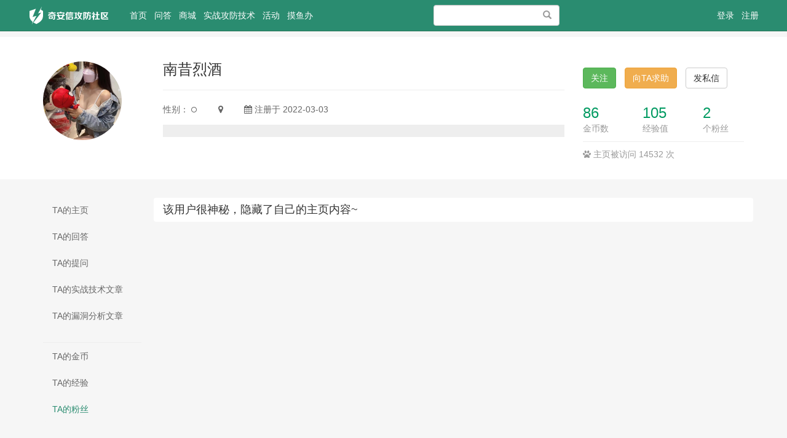

--- FILE ---
content_type: text/html; charset=UTF-8
request_url: https://forum.butian.net/people/7494/followers
body_size: 5887
content:
<!DOCTYPE html>
<html>
<head>
    <meta charset="utf-8">
    <meta http-equiv="X-UA-Compatible" content="IE=edge" />
    <meta name="viewport" content="width=device-width, initial-scale=1" />
    <meta name="csrf-token" content="duw6RrOluF5bPTycJWfyoAA88yVFD0pMCfqjwFpr" />
    <title> 南昔烈酒  的粉丝 - 奇安信攻防社区</title>
    <meta name="keywords" content="奇安信攻防社区,白帽子,漏洞,安全技术,360,补天,安全研究,攻防" />
    <meta name="description" content="奇安信攻防社区" />
    <meta name="author" content="QIANXIN Team" />
    <meta name="copyright" content="2021 QIANXIN.com" />
    <link rel="icon" href="/ico.png">

    <link href=" https://forum.butian.net/css/default/community.css?v=20230422" rel="stylesheet" />
    <!-- Bootstrap -->
    <link href="https://forum.butian.net/static/css/bootstrap/css/bootstrap.min.css" rel="stylesheet" />
    <link href="https://forum.butian.net/static/css/font-awesome/css/font-awesome.min.css" rel="stylesheet" />
    <link href="https://forum.butian.net/css/default/global.css?v=20230422" rel="stylesheet" />
    <link href="https://forum.butian.net/css/default/skins/default.css?v=20230422" rel="stylesheet" />
    <link href="https://forum.butian.net/static/js/qaxd/index.css" rel="stylesheet">
        <link href="https://forum.butian.net/css/default/space.css?v=20230422" rel="stylesheet" />
    <!-- HTML5 shim and Respond.js for IE8 support of HTML5 elements and media queries -->
    <!-- WARNING: Respond.js doesn't work if you view the page via file:// -->
    <!--[if lt IE 9]>
    <script src="/static/js/html5shiv.min.js"></script>
    <script src="/static/js/respond.min.js"></script>
    <![endif]-->
    <style>
        .hot{
            z-index:10;
        }
        .tooltip-inner {
            max-width: 300px;
            white-space: pre-wrap;
            word-break: break-all;
            background-color: #fff;
            border: none;
            box-shadow: 0 0 10px rgba(0,0,0,0.1);
        }
        .tooltip-inner img {
            display: block;
            margin: 0 auto;
            width: 200px;
            height: auto;
            border: none;
        }
        .tooltip.top .tooltip-arrow {
            border-top-color: #fff;
        }
        .ml-2 {
            margin-left: 8px;
        }
        .text-muted {
            color: #6c757d;
        }
    </style>
</head>
<body>
<div class="global-nav mb-50">
    <nav class="navbar navbar-inverse navbar-fixed-top">
        <div class="container nav">
            <div class="visible-xs header-response">
                <a href="https://forum.butian.net/search/show" style="display:block"><i class="fa fa-search" aria-hidden="true"></i></a>
                <div class="m-header-logo m-header-logo-response"><h1><a href="/" style="height:34px; background-size: auto 44px;"></a></h1></div>
                                    <a href="https://forum.butian.net/login" class="pull-right login-btn"><i class="fa fa-user" aria-hidden="true"></i></a>
                                <div class="bottom-nav">
                    <div class="opts">
                        
                        <a class="opts-group " href="https://forum.butian.net/questions"><i class="fa fa-question-circle" aria-hidden="true"></i><span>问答</span></a>
                        <div class="opts-group">
                            <div class="btn-group dropup">
                                <i class="fa fa-plus dropdown hoverDropdown" data-toggle="dropdown" aria-hidden="true" aria-expanded="false"><span>发起</span></i>
                                <ul class="dropdown-menu">
                                    <li><a href="https://forum.butian.net/question/create">提问</a></li>
                                    <li><a href="https://forum.butian.net/share/create">文章</a></li>
                                </ul>
                            </div>
                        </div>
                        <a class="opts-group " href="https://forum.butian.net/community"><i class="fa fa-newspaper-o" aria-hidden="true"></i><span>攻防</span></a>
                        <a class="opts-group " href="https://forum.butian.net/movable">
                            <i class="fa fa-flag-checkered" aria-hidden="true"></i>
                            <span>活动</span>
                        </a>

                    </div>
                </div>
            </div>
            <div class="row hidden-xs">
                <div class="col-sm-9 col-md-9 col-lg-9">
                    <div class="navbar-header">
                        <button type="button" class="navbar-toggle collapsed" data-toggle="collapse" data-target="#global-navbar">
                            <span class="sr-only">Toggle navigation</span>
                            <span class="icon-bar"></span>
                            <span class="icon-bar"></span>
                            <span class="icon-bar"></span>
                        </button>
                        <div class="logo"><a class="navbar-brand logo" href="/"></a></div>
                    </div>
                    <div class="collapse navbar-collapse" id="global-navbar">
                        <ul class="nav navbar-nav">
                            <li ><a href="https://forum.butian.net">首页 <span class="sr-only">(current)</span></a></li>
                            
                                
                            
                            <li ><a href="https://forum.butian.net/questions">问答</a></li>
                            
                                
                            
                            <li ><a href="https://forum.butian.net/shop">商城</a></li>
                            
                            <li ><a href="https://forum.butian.net/community">实战攻防技术</a></li>
                            <!-- <li ><a href="https://forum.butian.net/articles">漏洞分析与复现</a>
                                <span class="hot">NEW</span>
                            </li> -->
                            <li ><a href="https://forum.butian.net/movable">活动</a></li>
                            <li ><a href="https://forum.butian.net/questions/Play">摸鱼办</a>
                                <!-- <span class="hot">HOT</span> -->
                            </li>
                        </ul>
                        <form role="search" id="top-search-form" action="https://forum.butian.net/search" method="GET" class="navbar-form hidden-sm hidden-xs pull-right">
                            <span class="btn btn-link"><span class="sr-only">搜索</span><span class="glyphicon glyphicon-search"></span></span>
                            <input type="text" name="word" id="searchBox" class="form-control" placeholder="" />
                        </form>
                </div>
                </div>
                <div class="col-sm-3 col-md-3 col-lg-3 text-right" id="template">
                                        <ul class="nav navbar-nav navbar-right">
                            <li><a class="a_unLogin_ty" href="https://forum.butian.net/login">登录</a></li>
                            <li><a class="a_unRegister_ty" href="https://user.skyeye.qianxin.com/user/register?next=http://forum.butian.net/btlogin">注册</a></li>
                        </ul>
                                    </div>
                </div>
        </div>
    </nav>
</div>
<div class="top-alert mt-60 clearfix text-center">
    <!--[if lt IE 9]>
    <div class="alert alert-danger topframe" role="alert">你的浏览器实在<strong>太太太太太太旧了</strong>，放学别走，升级完浏览器再说
        <a target="_blank" class="alert-link" href="http://browsehappy.com">立即升级</a>
    </div>
    <![endif]-->

    

    </div>

<div class="wrap">
        <header class="space-header">
        <div class="container">
            <div class="row">
                <div class="col-md-2">
                    <a class="text-left" href="https://forum.butian.net/people/7494"><img class="avatar-128" src="https://cdn-yg-zzbm.yun.qianxin.com/attack-forum/b9db9f32d2a61d873689451b7683209d1b00c4d.jpeg" alt="南昔烈酒"></a>
                </div>
                <div class="col-md-7">
                    <div class="space-header-name h3">
                        南昔烈酒                                              </div>
                    <hr />
                    <div class="space-header-social">
                        <span class="space-header-item">性别：  <i class="fa fa-genderless"></i> </span>
                        <span class="space-header-item"><i class="fa fa-map-marker"></i>  </span>
                        <span class="space-header-item"><i class="fa fa-calendar"></i> 注册于 2022-03-03</span>
                    </div>
                                        <div class="space-header-desc mt-15"><p></p></div>
                </div>
                <div class="col-md-3">
                    <div class="mt-10">
                                                                            <button type="button" id="follow-button" class="btn mr-10 btn-success" data-source_type = "user" data-source_id = "7494"  data-show_num="true" data-toggle="tooltip" data-placement="right" title="" data-original-title="关注后将获得更新提醒">关注</button>
                                                <a class="btn btn-warning mr-10" href="https://forum.butian.net/question/create?to_user_id=7494">向TA求助</a>
                        <button class="btn btn-default btnMessageTo" data-toggle="modal" data-target="#sendTo_message_model"   data-to_user_id = "7494" data-to_user_name="南昔烈酒" >发私信</button>
                                            </div>
                    <div class="space-header-info row mt-30">
                        <div class="col-md-4">
                            <span class="h3"><a href="https://forum.butian.net/people/7494/coins">86</a></span><span>金币数</span>
                        </div>
                        <div class="col-md-4">
                            <span class="h3"><a href="https://forum.butian.net/people/7494/credits">105</a></span>
                            <span>经验值</span>
                        </div>
                        <div class="col-md-4">
                            <span class="h3"><a id="follower-num" href="https://forum.butian.net/people/7494/followers" >2</a></span><span>个粉丝</span>
                        </div>
                    </div>
                    <div class="mt-10 border-top" style="color:#999;padding-top:10px; ">
                        <i class="fa fa-paw"></i> 主页被访问 14532 次
                    </div>
                </div>
            </div>
        </div>
    </header>
        <div class="container">
            <div class="row mt-30">
        <div class="col-md-2">
            <ul class="nav nav-pills nav-stacked space-nav">
                                    <li  ><a href="https://forum.butian.net/people/7494">TA的主页</a></li>
                    <li  ><a href="https://forum.butian.net/people/7494/answers">TA的回答</a></li>
                    <li  ><a href="https://forum.butian.net/people/7494/questions">TA的提问</a></li>
                    <li  ><a href="https://forum.butian.net/people/7494/community">TA的实战技术文章</a></li>
                    <li  ><a href="https://forum.butian.net/people/7494/articles">TA的漏洞分析文章</a></li>
                <!-- <li  ><a href="https://forum.butian.net/people/7494/courses">TA的课程</a></li>-->
                    <li role="separator" class="divider"><a></a></li>
                    <li  ><a href="https://forum.butian.net/people/7494/coins">TA的金币</a></li>
                    <li  ><a href="https://forum.butian.net/people/7494/credits">TA的经验</a></li>
                    <li  class="active"  ><a href="https://forum.butian.net/people/7494/followers">TA的粉丝</a></li>
                            </ul>
        </div>
        <!-- Nav tabs -->
        <div class="col-md-10 main">
                
            <h2 class="h4">该用户很神秘，隐藏了自己的主页内容~</h2>
            </div>
    </div>
    </div>
</div>



<footer id="footer">
    <div class="container">
                <div class="text-center">
            <a href="https://forum.butian.net">奇安信攻防社区</a><span class="span-line">|</span>
            <span rel="noopenner noreferrer">联系我们</span>
            <a href="javascript:void(0);" data-toggle="tooltip" data-html="true" title="<img src='https://forum.butian.net/css/default/connect-wechat.png'>" class="ml-2"><i class="fa fa-weixin text-muted"></i></a>
            <a href="javascript:void(0);" data-toggle="tooltip" data-html="true" title="<img src='https://forum.butian.net/css/default/connect-email.png'>" class="ml-2"><i class="fa fa-envelope text-muted"></i></a>
            <span class="span-line">|</span>
                        <a href="https://forum.butian.net/sitemap">sitemap</a>
        </div>
        <div class="copyright mt-10">
            Copyright © 2013-2026 BUTIAN.NET 版权所有 <a href="https://beian.miit.gov.cn/#/Integrated/index">京ICP备18014330号-2</a>
        </div>
    </div>
</footer>


<div class="modal fade" id="sendTo_message_model" tabindex="-1"  role="dialog" aria-labelledby="exampleModalLabel">
    <div class="modal-dialog" role="document">
        <div class="modal-content">
            <div class="modal-header">
                <button type="button" class="close" data-dismiss="modal" aria-label="Close"><span aria-hidden="true">&times;</span></button>
                <h4 class="modal-title" id="exampleModalLabel">发送私信</h4>
            </div>

                            <div class="widget-comment-form row">
                    <div class="modal-header">
                        请先 <a class="a_unLogin"  href="https://forum.butian.net/login">登录</a> 后发送私信
                    </div>
                </div>
                    </div>
    </div>
</div>


<!-- jQuery (necessary for Bootstrap's JavaScript plugins) -->
<script src="https://forum.butian.net/static/js/jquery.min.js"></script>
<!-- Include all compiled plugins (below), or include individual files as needed -->
<script src="https://forum.butian.net/static/css/bootstrap/js/bootstrap.min.js"></script>
<!-- jQuery (necessary for Twitter Bootstrap Hover Dropdown Plugin) -->
<script src="https://forum.butian.net/static/css/bootstrap/js/twitter-bootstrap-hover-dropdown.js"></script>
<script src="https://forum.butian.net/static/js/layer/layer.js"></script>
<!-- 单点登录sso.js -->
<script type="text/javascript" src="https://user.skyeye.qianxin.com/public/sso/sso.js?v=20230422"></script>
<script src="https://forum.butian.net/static/js/vue/vue2.6.js"></script>
<script src="https://forum.butian.net/static/js/qaxd/index.js"></script>
<script type="text/javascript">
    var is_login = Boolean("");
    $(document).ready(async function(){
        var url = window.location.href;
        
        if ($("a.a_unLogin")) {
            var newUrl = "https://forum.butian.net/login" + "?redirectPath=" + url;
            $("a.a_unLogin").attr('href', newUrl);
        }
        if ($("a.a_unLogin_bt")) {
            var newUrl = "https://forum.butian.net/btlogin" + "?redirectPath=" + url;
            $("a.a_unLogin_bt").attr('href', newUrl);
        }

        if ($("a.a_unRegister")) {
            var newUrl = "https://forum.butian.net/register" + "?redirectPath=" + url;
            $("a.a_unRegister").attr('href', newUrl);
        }
    });
    const hostName = "https://user.skyeye.qianxin.com/".split('https://')[1];
    console.log(hostName,'hostName');
    const cookieName = 'btuc_ba52447ea424004a7da412b344e5e41a';
    function getCookie(name) {
        const strCookie = document.cookie
        const cookieList = strCookie.split(';')
        for(let i = 0; i < cookieList.length; i++) {
            const arr = cookieList[i].split('=');
            if (name === arr[0].trim()) {
                return arr[1]
            }
        }
        return '';
    }
    // 退出登录 移除 cookie
    $(document).on("click",".logout",async function() {
        var oDate = new Date();
        oDate.setDate(oDate.getDate()-1);//访问页面的前一天
        document.cookie =`${cookieName}=;SameSite=None;Secure=true;path=/;expires=${oDate.toGMTString()}`;
        const redirect = 'https://forum.butian.net/logout'
        await window.sessionModule.clearUCSessionID(hostName, $, redirect);
        location.href=redirect
    })
    window.onload = function () {
        // 获取sessionId,设置到cookie中
        async function getSessionId() {
            const hasCookie = getCookie(cookieName) !=='';
            // 若是当前第一次访问社区页面
            if(!hasCookie || (hasCookie && !is_login)) {
                let sessionId = await window.sessionModule.getUCSessionID(hostName, $);

                if(!sessionId) {
                    return
                }
           
                // 若登录了其他应用
                document.cookie =`${cookieName}=${sessionId};SameSite=None;Secure=true;path=/;domain=.butian.net`;
                // 单点登陆后第一次刷新页面，走到此处时页面已被渲染，故请求接口获取登陆信息
                await new Promise((resolve, reject) => {
                    $.ajax({
                        type: "GET",
                        url: '/ajax/cookieLogin',
                        success: function (res) {
                            const { data } = res;
                            if(data.code + '' === '1'){
                                $("#template").html(data.html);
                                resolve();
                            }else if(data.url){
                                location.href = data.url;
                            }
                        },
                    });
                })
            }
            
            /*通知异步加载*/
            $.ajax({
                type: "GET",
                url: "/ajax/unreadNotifications",
                success: function (data) {
                    $("#unread_notifications").html(data)
                },
                fail: function (error) {
                   console.log(error); 
                }
            })
        }
        getSessionId();
    }
</script>
<script src="https://forum.butian.net/js/global.js?v=20230422"></script>
<!-- 微信分享 -->
<script type="text/javascript" src="https://forum.butian.net/static/js/weixin/jweixin-1.6.0.js"></script>
<script type="text/javascript" src="https://forum.butian.net/static/js/weixin/qq-share.js"></script>
<script type="text/javascript" src="https://forum.butian.net/static/js/weixin/share.js"></script>
<script>
function GetUrlRelativePath() {
    var url = document.location.toString();
    var arrUrl = url.split("//");

  var start = arrUrl[1].indexOf("/");
    var relUrl = arrUrl[1].substring(start);//stop省略，截取从start开始到结尾的所有字符

  if(relUrl.indexOf("?") != -1){
      relUrl = relUrl.split("?")[0];
    }
    return relUrl;
}

$(function(){
    if(GetUrlRelativePath().slice(0,9) !== "/article/" && GetUrlRelativePath().slice(0,7) !== "/share/" && GetUrlRelativePath().slice(0,10) !== "/question/") {
        initShare({
            APIs: ["updateAppMessageShareData", "updateTimelineShareData"],
            callback: {
              title: "奇安信攻防社区",
              imgUrl:
                "https://oss-yg-cztt.yun.qianxin.com/butian-public/f8499623f20f6b5c90e8ca94ac7fc238acf39e36be2ef.jpg",
              description: "专注于网络安全技术分享，帮助安全从业者持续成长的专业社区！",
              url: window.location.href,
              successMethod: ""
            }
        });
    }

})
</script>

<script type="text/javascript">document.write(unescape("%3Cspan id='cnzz_stat_icon_1279782571'%3E%3C/span%3E%3Cscript src='https://s4.cnzz.com/z_stat.php%3Fid%3D1279782571' type='text/javascript'%3E%3C/script%3E"));</script>

</body>
</html>


--- FILE ---
content_type: text/css
request_url: https://forum.butian.net/css/default/skins/default.css?v=20230422
body_size: 1204
content:
a{color:#009a61;text-decoration:none}
a:focus,a:hover{color:#004e31;text-decoration:underline;}
.navbar-inverse{background-color:#2a8c70;border-color:#2b7a5c}
.navbar-inverse .navbar-nav>li>a{color:#fff;padding-left:6px;padding-right:6px;}
.navbar-inverse .navbar-nav>li.user-avatar>a.dropdown-toggle>span{ display: inline-block; max-width: 200px; overflow: hidden; text-overflow: ellipsis; white-space: nowrap; position: relative; top: 6px; }
.navbar-inverse .navbar-nav>.active>a,.navbar-inverse .navbar-nav>.active>a:focus,.navbar-inverse .navbar-nav>.active>a:hover{background-color:#2b7a5c}
.navbar-inverse .navbar-nav>.open>a,.navbar-inverse .navbar-nav>.open>a:focus,.navbar-inverse .navbar-nav>.open>a:hover{background-color:#008151}
.navbar-inverse .navbar-toggle:focus,.navbar-inverse .navbar-toggle:hover{background-color:#008151}
.navbar-inverse .navbar-toggle{border-color:#008151}
.navbar-inverse .navbar-collapse,.navbar-inverse .navbar-form{border-color:#008151}
.header-response .bottom-nav .active{color:#009a61}
.header-response .fa-user,.header-response .fa-search{color:#fff;}
@media (max-width: 767px){.navbar-inverse .navbar-nav .open .dropdown-menu>li>a {color: #fff;}}
@media (max-width: 767px){.navbar-inverse .navbar-nav .open .dropdown-menu .divider {background-color: #2b7a5c;}}
.nav-child .tag.active{background-color:#017E66;color:#fff;text-decoration:none}
.nav-pills>li.active>a, .nav-pills>li.active>a:focus, .nav-pills>li.active>a:hover{background-color:#017e66;}
.space-nav li.active a{background-color:#F6F6F6;color:#2a8c70}

.list-group-item.active,.list-group-item.active:focus,.list-group-item.active:hover{z-index:2;color:#fff;background-color:#009a61;border-color:#009a61}
.list-group-item.active .list-group-item-text,.list-group-item.active:focus .list-group-item-text,.list-group-item.active:hover .list-group-item-text{color:#67ffc7}
.widget-links-item a{margin-right:6px;color:#333;}
.widget-links-item a:hover{text-decoration:underline;}
.widget-message-item.active, .widget-messages-item:hover {text-decoration: none;color: #008E59;background-color: #F6F6F6}
.widget-message-item.active .badge, .widget-message-item:hover .badge {background-color: #008E59}
.tag{display:inline-block;padding:0 8px;color:#017e66;background-color:#E7F2ED;height:24px;line-height:24px;font-weight:400;font-size:13px;text-align:center}
.tag[href]:focus,.tag[href]:hover{background-color:#017e66;color:#fff;text-decoration:none}
.widget-category .list a{display:block;padding:0 10px;text-decoration:none;}
.widget-category .list a:hover{color:#004e31;}
.widget-category .active a{background:#017e66;border-color:#017e66;color:#fff;border-radius: 5px;}
.widget-category .active a:hover{color:#e3faf3}
.stream-list-item .title a{color:#333}
.stream-list-item .title a:hover{color:#017e66}
.stream-list-item .title a:visited{font-weight:400}
.streams-item .title a{color:#333;}
.streams-item .title a:hover{color:#017e66;}
.bookmark-rank .answered,.qa-rank .answered{background-color:#009a61;color:#fff}
/*buttons*/
.btn-primary{border-color:#008151;background-color:#009a61;color:#fff;}
.btn-primary.active,.btn-primary:active,.btn-primary:focus,.btn-primary:hover,.open>.btn-primary.dropdown-toggle{border-color:#00432a;background-color:#006741;color:#fff;}
.btn-primary.active,.btn-primary:active,.open>.btn-primary.dropdown-toggle{background-image:none;}
.btn-primary.disabled,.btn-primary.disabled.active,.btn-primary.disabled:active,.btn-primary.disabled:focus,.btn-primary.disabled:hover,.btn-primary[disabled],.btn-primary[disabled].active,.btn-primary[disabled]:active,.btn-primary[disabled]:focus,.btn-primary[disabled]:hover,fieldset[disabled] .btn-primary,fieldset[disabled] .btn-primary.active,fieldset[disabled] .btn-primary:active,fieldset[disabled] .btn-primary:focus,fieldset[disabled] .btn-primary:hover{border-color:#008151;background-color:#009a61;}
.btn-primary .badge{background-color:#fff;color:#009a61;}
.btn-success{border-color:#4cae4c;background-color:#5cb85c;color:#fff;}

.pagination>li>a,.pagination>li>span{position:relative;float:left;margin-left:-1px;padding:6px 12px;border:1px solid #ddd;background-color:#fff;color:#009a61;text-decoration:none;line-height:1.5;}
.pagination>li>a:focus,.pagination>li>a:hover,.pagination>li>span:focus,.pagination>li>span:hover{border-color:#ddd;background-color:#eee;color:#004e31;}
.pagination>.active>a,.pagination>.active>a:focus,.pagination>.active>a:hover,.pagination>.active>span,.pagination>.active>span:focus,.pagination>.active>span:hover{z-index:2;border-color:#009a61;background-color:#009a61;color:#fff;cursor:default;}



--- FILE ---
content_type: text/css
request_url: https://forum.butian.net/css/default/space.css?v=20230422
body_size: 1303
content:

/*主页头部*/
.space-header{background-color:#fff;padding:40px 0 30px}
.space-header-name{margin:0}
.space-header-desc{padding:10px;background: #eee;line-height:18px;}
.space-header-desc p:last-child{margin-bottom:0}
.space-header-authentication,.space-authentication-skill{color:#999;}
.space-header-authentication .fa{color:#ff8a00;}
.space-header-item{margin-right:30px;font-size:14px;line-height:20px;vertical-align:middle}
.space-header-social .space-header-item,.space-authentication-skill{color:#666;}
.space-header-info a{text-decoration:none}
.space-header-info .h3{display:block;color:#333;margin:0 0 5px}
.space-header-info span{color:#999;line-height:20px}

/*主页左侧菜单导航*/
.space-nav{border-bottom:none;padding-top:0}
.space-nav li a{color:#666}
.space-nav li.divider a{border-bottom:1px solid #eee;margin-right:5px;border-radius:0}
.space-nav li.divider a:hover{background-color:transparent}

/*动态*/

/*动态样式*/
.stream-doing section{padding:10px 0;border-top:1px solid #EEE}
.stream-doing-item-info{color:#999;margin-bottom:5px}
.stream-doing-item-title h4{display:inline;margin:0 5px 0 0;font-size:15px}
.stream-doing-item-title h4 a{color:#333}
.stream-doing-item-title h4 a:hover{color:#017e66}
.stream-doing-item-quote{border-left:5px solid #EEE;padding-left:10px;margin-top:5px;margin-bottom:0;color:#888;word-break:break-all}



/*积分记录*/
.record-list li{overflow:hidden;margin-top:10px;border-bottom:1px solid #EEE}
.record-list li .pull-left{width:37px;text-align:right;margin-right:15px}
.record-list li p{margin-left:52px}
.coins .badge{background-color:#FF8100;}
.credits .badge{background-color:#449d44;}

/*公共表单列表*/
.space-stream-heading{margin: 0;padding: 15px 0;border-bottom: 1px solid #eee;}
.space-stream-list{list-style:none;padding:0;border-top:none}
.space-stream-list li{padding:10px 0;border-bottom:1px solid #eee;margin-top:0}
.space-stream-list li .badge{background-color:#fff;border:1px solid;text-align:center;margin-right:10px;width:30px;height:18px;font-weight:400;padding:0;line-height:18px}
.space-stream-item-text{color:#666}
.space-stream-item-date{font-size:14px;color:#999;line-height:19px}
.space-stream-item-title{font-size:14px;color:#333;line-height:26px}
.space-stream-item-title-warp{white-space:nowrap;overflow:hidden;text-overflow:ellipsis}

/*关注列表*/
.stream-following .avatar-32{float:left;margin-right:10px}
.stream-following-list >li{padding:12px 0;border-bottom:1px solid #eee}
.stream-following-followed{color:#999;line-height:20px}
.stream-following-desc {font-size: 13px;color: #666;line-height: 21px;}

.space_mine_heading{margin:0;padding-bottom:20px;border-bottom:1px solid #eee}
.space_mine_heading small{margin-left:15px}
.space_mine_heading--filter span{font-size:14px;color:#999;line-height:20px;font-weight:400}
.space_mine_heading--filter .btn-group{margin-left:10px}
.space_mine_content{list-style:none;padding:0;border-top:none;margin-top:0}
.space_mine_content--type{display:inline-block;font-size:13px;color:#999;line-height:26px;margin-right:10px}
.space_mine_content li{padding:10px 0;border-bottom:1px solid #eee;margin-top:0}
.space_mine_content li .badge{background-color:#FFF;border:1px solid;text-align:center;margin-right:10px;width:30px;height:18px;font-weight:400;padding:0;line-height:18px}
.space_mine_content--text{color:#666}
.space_mine_content--date{font-size:14px;color:#999;line-height:19px}
.space_mine_content--title{font-size:14px;color:#333;line-height:26px}
.space_mine_content--title-warp{white-space:nowrap;overflow:hidden;text-overflow:ellipsis}
.space_mine_content--title-warp a:nth-child(2){font-size:13px;color:#999;margin-left:18px}
.space_mine_content .label{display:inline-block;width:55px;line-height:26px;font-size:13px;padding:0;font-weight:500}
.space_mine_content .label-warning{background-color:#FCF8E3;color:#8A6D3B}
.space_mine_content .label-danger{background-color:rgba(235,138,136,.32);color:#CA4C48}
.space_mine_content .label-success{background-color:#DFF0D8;color:#43894E}

/*列表页编辑按钮*/
.btn-eait{border-color: #009a61;padding: 0 10px}
.btn-eait:hover{border-color: #009a61;padding: 0 10px;background-color:#009a61;color: #FFFFFF }
